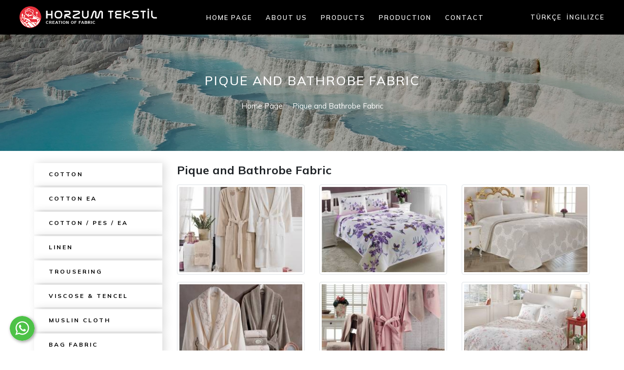

--- FILE ---
content_type: text/html; charset=UTF-8
request_url: https://www.horzumtekstil.com/pique-and-bathrobe-fabric
body_size: 4816
content:
      
<!DOCTYPE html>
<html lang="en" xml:lang="en" xmlns="http://www.w3.org/1999/xhtml">
<head>
    <meta charset="utf-8">
    <meta http-equiv="x-ua-compatible" content="ie=edge">    
    <title>Horzum tekstil - Denizli kumaş</title>
    <meta name="description" content="Horzum tekstil Denizli'de dokuma kumaş üretimi yapmaktadır.">
    <meta name="keywords" content="Onurtex,denizli Onurtex,dokuma kumaş,denizli dokuma kumaş,horzum,horzum tekstil,denizli horzum tekstil,denizli tekstil,horzum kumaş,denizli horzum kumaş,kumaş üretimi,Cotton,Cotton Ea,Cotton / Pes / Ea,Linen,Sentetik,
Viskon & Tencel,Müslin Bezi,Çanta Ku">
    <meta name="viewport" content="width=device-width, initial-scale=1, shrink-to-fit=no">
    <meta name="robots" content="all,index,follow" />
    <meta name="googlebot" content="all,index,follow" />
    <meta name="msnbot" content="all,index,follow" />
    <meta name="Slurp" content="all,index,follow" />
    <meta name="Revisit-After" content="1 Days" />
    <meta name="Page-Type" content="Information" />
    <meta name="audience" lang="en" content="all" />
    <meta name="Language" content="Turkish" />
    <meta http-equiv="expires" content="Yes"/>
    <meta http-equiv="ImageToolbar" content="No"/>
    <meta http-equiv="Content-Type" content="text/html;charset=UTF-8" />
    <meta name="author" content="Haşem Web Tasarım" />
    <meta name="abstract"  content="Horzum tekstil Denizli'de dokuma kumaş üretimi yapmaktadır." />
    <meta name="content-language" content="en-EN" /> 
                <link rel="alternate" href="https://www.horzumtekstil.com/pike-ve-bornoz-kumasi" hreflang="x-default"/>
                    <link rel="alternate" href="https://www.horzumtekstil.com/pike-ve-bornoz-kumasi" hreflang="tr"/>
                <link rel="alternate" href="https://www.horzumtekstil.com/pique-and-bathrobe-fabric" hreflang="en"/>
        <link rel="canonical" href="http://www.horzumtekstil.com/pique-and-bathrobe-fabric"/>
    <!-- sosyalmedya taglari -->
    <meta property="fb:app_id" content="966242223397117" />
    <meta property="og:url" content="http://www.horzumtekstil.com/pique-and-bathrobe-fabric" />
    <meta property="og:description" content="Horzum tekstil Denizli'de dokuma kumaş üretimi yapmaktadır." />
    <meta property="og:image" content="https://www.horzumtekstil.com/resimler/kategori/101595689781.42390.jpg" />
    <meta property="og:type" content="website" />
    <meta property="og:site_name" content="Horzum tekstil - Denizli kumaş" />
    <meta property="og:title" content="Horzum tekstil - Denizli kumaş" />
    <meta property="og:image:width" content="765" />
    <meta property="og:image:height" content="375" />
    <meta name="twitter:card" content="summary" />
    <meta name="twitter:title" content="Horzum tekstil - Denizli kumaş" />
    <meta name="twitter:description" content="Horzum tekstil Denizli'de dokuma kumaş üretimi yapmaktadır." />
    <meta name="twitter:image" content="https://www.horzumtekstil.com/resimler/kategori/101595689781.42390.jpg" />    
    <link rel="icon" href="https://www.horzumtekstil.com/resimler/favicon.ico">
    <!-- sosyalmedya taglari -->

    <link rel="stylesheet" type="text/css" href="https://www.horzumtekstil.com/public/temalar/default/assets/bootstrap/css/bootstrap.min.css">
    <link rel="stylesheet" type="text/css" href="https://www.horzumtekstil.com/public/temalar/default/assets/form/select/css/bootstrap-select.css"> 
    
    <link rel="stylesheet" type="text/css" href="https://www.horzumtekstil.com/public/temalar/default/assets/fontawesome/css/fontawesome-all.min.css">
    <link rel="stylesheet" type="text/css" href="https://www.horzumtekstil.com/public/temalar/default/assets/fancybox/css/jquery.fancybox.min.css" media="screen">

    <link rel="stylesheet" type="text/css" href="https://www.horzumtekstil.com/public/temalar/default/site/css/genel.css">
    <link rel="stylesheet" type="text/css" href="https://www.horzumtekstil.com/public/temalar/default/site/SFProDisplay/stylesheet.css">
    <link rel="stylesheet" type="text/css" href="https://www.horzumtekstil.com/public/temalar/default/site/css/formlar.css">

    <script src="https://www.horzumtekstil.com/public/temalar/default/site/js/jquery-1.12.4.min.js"></script>  
    <link href="https://fonts.googleapis.com/css2?family=Mulish:wght@300;400;500;600;700;800&display=swap" rel="stylesheet">

</head>
<body>
<!---Header Bölüm Başlangıç-->
<link href="https://www.horzumtekstil.com/public/temalar/default/site/css/header.css" rel="stylesheet">

<div class="site-bosluk-hizala">
	<div id="bd-menu" class=""> 
		<div class="header-menu">
			<nav class="navbar navbar-expand-lg navbar-light">
				<div class="container-fluid px-4">
					<a class="navbar-brand" href="https://www.horzumtekstil.com/">
						<img src="https://www.horzumtekstil.com/resimler/logo.png" alt="Horzum tekstil - Denizli kumaş" />
					</a>
					<button class="mobilmenu-ac nav-button d-xl-none" value="1" href="#" ><i class="icon-menu"></i></button> 
					<nav class="nav">
						<button class="mobilmenu-kapat nav-button d-xl-none" value="1" href="#" ><i class="icon-cancel"></i></button> 
						<ul>
							 
							       
                <li class=" ">
                    <a class="" href="https://www.horzumtekstil.com/"  >Home Page </a>
                                                        
                </li>
                    
                <li class=" ">
                    <a class="" href="https://www.horzumtekstil.com/about-us"  >About Us </a>
                                                        
                </li>
                    
                <li class=" bosluklu-menu">
                    <a class="" href="https://www.horzumtekstil.com/products"  >Products </a>
                                                        
                </li>
                    
                <li class=" ">
                    <a class="" href="https://www.horzumtekstil.com/production"  >Production </a>
                                                        
                </li>
                    
                <li class=" ">
                    <a class="" href="https://www.horzumtekstil.com/contact"  >Contact </a>
                                                        
                </li>
             
						</ul>
					</nav>

					<ul class="dil p-0 m-0">
						            <li><a class="diil" dil_sira="1" href="https://www.horzumtekstil.com/pike-ve-bornoz-kumasi"><div class="icon"><img src="https://www.horzumtekstil.com/public/images/bayraklar/duz/dil_tr.png"></div>
            <span>Türkçe</span></a></li> 
            
               <li><a class="diil" dil_sira="2" href="https://www.horzumtekstil.com/pique-and-bathrobe-fabric"><div class="icon"><img src="https://www.horzumtekstil.com/public/images/bayraklar/duz/dil_en.png"></div>
            <span>İngilizce</span></a></li> 
            
      <script type="text/javascript">
               $(".diil").click(function(e){
                    var self = jQuery(this);
                    var href = self.attr('href');
                    var dil_sira=self.attr("dil_sira");
                    e.preventDefault();
                    $.ajax({
            type: "POST",
            url: "https://www.horzumtekstil.com/genel/diil",
            data: {dil_sira:dil_sira},
            success: function(e) {
                window.location = href;
            }
        });
                });
            </script>
   
					</ul>

                </div>
            </nav>
        </div>
        <div class="sosyal ml-auto d-xl-flex d-none">
          <ul class="sosyal pr-0 pl-0 m-0 ">
                                <li><a href="http://www.facebook.com/" target="_blank"><i class="icon-facebook"></i></a></li>
                                    <li><a href="https://api.whatsapp.com/send?phone=905325200308" target="_blank"><i class="icon-whatsapp"></i></a></li>
                            <li><a href="http://www.instagram.com/" target="_blank"><i class="icon-instagram"></i></a></li>
                                                        
          </ul>
        </div>
	</div>

<script type="text/javascript">$(window).scroll(function(){$(".header-menu").offset().top>50?$("#bd-menu").addClass("bd-menu"):$("#bd-menu").removeClass("bd-menu")});</script>

<script src="https://www.horzumtekstil.com/public/temalar/default/site/js/nav.jquery.min.js"></script>
<script>
    $('.nav').nav();
</script>

<a href="https://api.whatsapp.com/send?phone=905325200308" target="_blank" class="WhatsApp"></a>

<div id='yukaricik'><i class="icon-up-dir"></i></div>
<script type="text/javascript">
$(window).scroll(function() {
    if (document.body.scrollTop > 500 || document.documentElement.scrollTop > 500) {
        $('#yukaricik').fadeIn();
    } else {
        $('#yukaricik').fadeOut();
    }
});

$("#yukaricik").click(function () {
   //1 second of animation time
   //html works for FFX but not Chrome
   //body works for Chrome but not FFX
   //This strange selector seems to work universally
   $("html, body").animate({scrollTop: 0}, 1000);
});
</script>

                    





<style type="text/css">
	.footer1{
		position: relative!important;
		width: 100%!important;
		display: none;
	}
	.sosyal{
		display: none!important;
	}
	.header-menu {
	    width: 100%!important;
	    background: #000000!important;
	}
	body {
    	padding-top: 70px!important;
	}
	@media(max-width: 1024px){
		body {
			padding-top: 60px!important;
		}
	}
</style>
<div class="page-baslik2" style="background: url('https://www.horzumtekstil.com/public/temalar/default/site/images/icerik_baslik.jpg') center;background-size: cover;">
	<div class="container">
		<div class="d-block align-items-center justify-content-between">
			<h3 class="mb-4">Pique and Bathrobe Fabric</h3>
			        <nav aria-label="breadcrumb">
            <ol class="breadcrumb">
                <li class="breadcrumb-item active" aria-current="page">
                    <a href="https://www.horzumtekstil.com/">
                        Home Page                    </a>
                </li>
                                <li class="breadcrumb-item active" aria-current="page">Pique and Bathrobe Fabric</li>
                            </ol>
        </nav>
        
		</div>
	</div>
</div>

<div class="w-100">
    <div class="container">
        <div class="page-icerik">
            <div class="sol-menu-style2">
                <div class="row">
                    <div class="col-lg-3">
                        <div class="sol-menu">
                            <div class="solbaslik d-none">Product Categories</div>
                            

<nav class="navbar navbar-expand-lg">
    <button class="navbar-toggler radius-0 sol-menu-mobil-button mb-3" type="button" onclick="memdyToggle()">
        <i class="icon-menu"></i> Open Menu
    </button>
    <div class="navbar-collapse sol-menu-hasem" id="sol-menu">
        <div class="d-md-none d-block">
            <h1 class="akordiyon-baslik">pique-and-bathrobe-fabric</h1>
        </div>
        <div class="menu-akordiyon ">
                                    <ul>
                                    <li class="" style="padding-left: 0px;">
                        <a href="https://www.horzumtekstil.com/cotton-en">
                                                        <div class="sol-menu-icon"><i class="fa fa-angle-right" ></i></div>Cotton                        </a>
                                            </li>
                                    <li class="" style="padding-left: 0px;">
                        <a href="https://www.horzumtekstil.com/cotton-ea-en">
                                                        <div class="sol-menu-icon"><i class="fa fa-angle-right" ></i></div>Cotton Ea                        </a>
                                            </li>
                                    <li class="" style="padding-left: 0px;">
                        <a href="https://www.horzumtekstil.com/cotton-pes-ea-en">
                                                        <div class="sol-menu-icon"><i class="fa fa-angle-right" ></i></div>Cotton / Pes / Ea                        </a>
                                            </li>
                                    <li class="" style="padding-left: 0px;">
                        <a href="https://www.horzumtekstil.com/linen-en">
                                                        <div class="sol-menu-icon"><i class="fa fa-angle-right" ></i></div>Linen                        </a>
                                            </li>
                                    <li class="" style="padding-left: 0px;">
                        <a href="https://www.horzumtekstil.com/trousering">
                                                        <div class="sol-menu-icon"><i class="fa fa-angle-right" ></i></div>TROUSERING                        </a>
                                            </li>
                                    <li class="" style="padding-left: 0px;">
                        <a href="https://www.horzumtekstil.com/viscose-tencel">
                                                        <div class="sol-menu-icon"><i class="fa fa-angle-right" ></i></div>Viscose & Tencel                        </a>
                                            </li>
                                    <li class="" style="padding-left: 0px;">
                        <a href="https://www.horzumtekstil.com/muslin-cloth">
                                                        <div class="sol-menu-icon"><i class="fa fa-angle-right" ></i></div>Muslin Cloth                        </a>
                                            </li>
                                    <li class="" style="padding-left: 0px;">
                        <a href="https://www.horzumtekstil.com/bag-fabric">
                                                        <div class="sol-menu-icon"><i class="fa fa-angle-right" ></i></div>Bag Fabric                        </a>
                                            </li>
                                    <li class="" style="padding-left: 0px;">
                        <a href="https://www.horzumtekstil.com/shoe-fabric">
                                                        <div class="sol-menu-icon"><i class="fa fa-angle-right" ></i></div>Shoe Fabric                        </a>
                                            </li>
                                    <li class="active" style="padding-left: 0px;">
                        <a href="https://www.horzumtekstil.com/pique-and-bathrobe-fabric">
                                                        <div class="sol-menu-icon"><i class="fa fa-angle-right" ></i></div>Pique and Bathrobe Fabric                        </a>
                                            </li>
                                    <li class="" style="padding-left: 0px;">
                        <a href="https://www.horzumtekstil.com/yarn">
                                                        <div class="sol-menu-icon"><i class="fa fa-angle-right" ></i></div>Yarn                        </a>
                                            </li>
                            </ul>
            
       </div>
       <div class="kapatma-yeri d-md-none d-flex flex-column text-center">
        <h1>Kapatmak için tıklayınız</h1>
        <i onclick="memdyToggle()" class="icon-cancel-circled-outline"></i>
    </div>
    <div onclick="memdyToggle()" class="kapatma-yeri-kose d-md-none d-block">
       <i class="icon-cancel"></i>
   </div>
</div>
</nav>

<script type="text/javascript">

    function memdyToggle() {
      var element = document.getElementById("sol-menu");
      element.classList.toggle("sol-menu-hasem-fixed");
  }


  $(document).ready(function () {
    $(".menu-akordiyon a").click(function () {
        $(this).parent("li").children("ul").slideUp("600");
        if ($(this).next("ul").css("display") == 'none') {
            $(this).next("ul").slideDown("600");
        }
    });

    $(".menu-akordiyon li.active").parents('ul').css('display','block');
});

</script>




                        </div>
                    </div>
                    <div class="col-lg-9">
                        <div class="w-100">
                                                    </div>

                        <div class="w-100">
                            <div class="row">
                                                                
                                <div class="col-12">
                                    <h4 class="w-100 font-weight-bold">Pique and Bathrobe Fabric</h4>
                                    <p class="w-100"></p>
                                </div>
                                                                                                <div class="col-sm-4">
                                    <div class="page-urunler-listele-resimler">
                                        <a data-fancybox="gallery" data-srcset="" data-width="" data-height="" data-caption="" href="https://www.horzumtekstil.com/resimler/kategori/1-1596540928.972421.jpg">  
                                            <div class="image img-thumbnail">
                                                <img src="https://www.horzumtekstil.com/thumb/resimler/kategori/1-1596540928.972421.jpg/w260/h180/zc1" alt=""/>
                                                <div class="zoom"><i class="icon-zoom-in-4"></i></div>
                                            </div>
                                                                                    </a>
                                    </div>
                                </div>
                                                                <div class="col-sm-4">
                                    <div class="page-urunler-listele-resimler">
                                        <a data-fancybox="gallery" data-srcset="" data-width="" data-height="" data-caption="" href="https://www.horzumtekstil.com/resimler/kategori/3-1596540931.044861.jpg">  
                                            <div class="image img-thumbnail">
                                                <img src="https://www.horzumtekstil.com/thumb/resimler/kategori/3-1596540931.044861.jpg/w260/h180/zc1" alt=""/>
                                                <div class="zoom"><i class="icon-zoom-in-4"></i></div>
                                            </div>
                                                                                    </a>
                                    </div>
                                </div>
                                                                <div class="col-sm-4">
                                    <div class="page-urunler-listele-resimler">
                                        <a data-fancybox="gallery" data-srcset="" data-width="" data-height="" data-caption="" href="https://www.horzumtekstil.com/resimler/kategori/4-1596540931.666781.jpg">  
                                            <div class="image img-thumbnail">
                                                <img src="https://www.horzumtekstil.com/thumb/resimler/kategori/4-1596540931.666781.jpg/w260/h180/zc1" alt=""/>
                                                <div class="zoom"><i class="icon-zoom-in-4"></i></div>
                                            </div>
                                                                                    </a>
                                    </div>
                                </div>
                                                                <div class="col-sm-4">
                                    <div class="page-urunler-listele-resimler">
                                        <a data-fancybox="gallery" data-srcset="" data-width="" data-height="" data-caption="" href="https://www.horzumtekstil.com/resimler/kategori/5-1596540932.344181.jpg">  
                                            <div class="image img-thumbnail">
                                                <img src="https://www.horzumtekstil.com/thumb/resimler/kategori/5-1596540932.344181.jpg/w260/h180/zc1" alt=""/>
                                                <div class="zoom"><i class="icon-zoom-in-4"></i></div>
                                            </div>
                                                                                    </a>
                                    </div>
                                </div>
                                                                <div class="col-sm-4">
                                    <div class="page-urunler-listele-resimler">
                                        <a data-fancybox="gallery" data-srcset="" data-width="" data-height="" data-caption="" href="https://www.horzumtekstil.com/resimler/kategori/6-1596540933.726761.jpg">  
                                            <div class="image img-thumbnail">
                                                <img src="https://www.horzumtekstil.com/thumb/resimler/kategori/6-1596540933.726761.jpg/w260/h180/zc1" alt=""/>
                                                <div class="zoom"><i class="icon-zoom-in-4"></i></div>
                                            </div>
                                                                                    </a>
                                    </div>
                                </div>
                                                                <div class="col-sm-4">
                                    <div class="page-urunler-listele-resimler">
                                        <a data-fancybox="gallery" data-srcset="" data-width="" data-height="" data-caption="" href="https://www.horzumtekstil.com/resimler/kategori/2-1596540934.035321.jpg">  
                                            <div class="image img-thumbnail">
                                                <img src="https://www.horzumtekstil.com/thumb/resimler/kategori/2-1596540934.035321.jpg/w260/h180/zc1" alt=""/>
                                                <div class="zoom"><i class="icon-zoom-in-4"></i></div>
                                            </div>
                                                                                    </a>
                                    </div>
                                </div>
                                            					<div class="w-100 page-dosya">
    <div class="row">

                   
                        
    </div>
</div>
                                
                                <div class="w-100">
                                    <div class="d-flex flex-wrap">
                                                                                
                                                                            </div>
                                </div>

                            </div>
                        </div>

                    </div>
                </div>
            </div>
        </div>
    </div>
</div>

                          

<div class="d-block">
	      
<link href="https://www.horzumtekstil.com/public/temalar/default/site/css/footer/footer1.css" rel="stylesheet">
<div class="footer1 ml-auto">
<div class="container-fluid ">
  <div class="w-100">
    <div class="row">
      <div class="footer-alt">
        <div class="container-fluid">
          <div class="d-xl-flex px-4 align-items-center">
            <div class="imza display-inline-block text-white mx-auto">
             © 2026 HORZUM TEKSTİL <a class="ml-xl-3 text-white" title="Web Tasarım" target="_blank" href="http://hasem.com.tr/"> Haşem Web Tasarım</a>
            </div>
            <div class="mail ml-auto d-xl-block d-none">
              <li class="text-white">info@horzumtekstil.com</li>
            </div>

          </div>
        </div>
      </div>
    </div>
  </div>
</div>
</div>
      </div>

</div>

      
<style type="text/css">
  .btn{border-radius: 0px;}
</style>

<div class="mobilbuttonlar btn-group d-flex justify-content-between d-md-none" role="group" aria-label="...">
    <a href="tel:0532 520 03 08" class="btn btn-danger vel">
      <span class="icon-phone-3" aria-hidden="true"></span>
    </a>
    <a href="https://goo.gl/maps/9yuPCCjTGBaPomdT9" target="_blank" class="btn btn-primary vel">
      <span class="icon-location-1" aria-hidden="true"></span>
    </a>
    <a href="mailto:feridunhorzum@hotmail.com" class="btn btn-success vel">
      <span class="icon-mail-6" aria-hidden="true"></span>
    </a>
</div>

              
<div class="modalgetir"></div>

<script src="https://www.horzumtekstil.com/public/temalar/default/assets/bootstrap/js/popper.min.js" integrity="sha384-UO2eT0CpHqdSJQ6hJty5KVphtPhzWj9WO1clHTMGa3JDZwrnQq4sF86dIHNDz0W1" crossorigin="anonymous"></script> 
<script src="https://www.horzumtekstil.com/public/temalar/default/assets/bootstrap/js/bootstrap.min.js"></script>

<script src="https://www.horzumtekstil.com/public/temalar/default/assets/fancybox/js/jquery.fancybox.min.js"></script>
<script type="text/javascript" src="https://www.horzumtekstil.com/public/eklentiler/datepicker/js/bootstrap-datepicker.min.js"></script>
<script type="text/javascript" src="https://www.horzumtekstil.com/public/eklentiler/datepicker/locales/bootstrap-datepicker.tr.min.js"></script>
<script src="https://www.horzumtekstil.com/public/temalar/default/assets/form/select/js/bootstrap-select.js"></script>
<script src="https://www.horzumtekstil.com/public/temalar/default/assets/form/fileselect/fileselect.js"></script>    
<script src="https://www.horzumtekstil.com/public/temalar/default/assets/input-mask/jquery.inputmask.bundle.min.js"></script>
<script src="https://www.horzumtekstil.com/public/temalar/default/assets/input-mask/phone-codes/phone.min.js"></script>


<link rel="stylesheet" href="https://www.horzumtekstil.com/public/temalar/default/assets/font-icon/demo-files/demo.css">
<link rel="stylesheet" href="https://www.horzumtekstil.com/public/temalar/default/assets/font-icon/demo-files/fontello.css">
<link rel="stylesheet" type="text/css" href="https://www.horzumtekstil.com/public/temalar/default/assets/font-icon/font-icon.css">


<script type="text/javascript">
  $(function(){
  $('[data-toggle="tooltip"]').tooltip();
});
</script>


<script type="text/javascript">

	$( document ).ready(function() {
$('[data-mask]').inputmask();
});

</script>

<link rel="stylesheet" href="https://www.horzumtekstil.com/public/eklentiler/datepicker/css/bootstrap-datepicker.min.css">


<script type="text/javascript">
/* Datepicker bootstrap */

$(function() { "use strict";
$('.bootstrap-datepicker').datepicker({
format: 'dd-mm-yyyy',
weekStart: 1,
changeYear: false,
startDate: "-80:+0",
language: "tr",
//daysOfWeekDisabled: "0,6",
//daysOfWeekHighlighted: "0,6",
todayHighlight: true,
autoclose:true
});
});

</script>
<!-- Scriptler -->     


</body>
</html>


--- FILE ---
content_type: text/css
request_url: https://www.horzumtekstil.com/public/temalar/default/site/css/genel.css
body_size: 3136
content:
a{text-decoration: none!important;color: #23282d;}

.site-bosluk-hizala{width: 100%;height: auto;overflow: hidden;}
.w-5 {width: 5%!important;}.w-10 {width: 10%!important;}.w-15 {width: 15%!important;}.w-20 {width: 20%!important;}.w-25 {width: 35%!important;}.w-30 {width: 30%!important;} 
.w-35 {width: 35%!important;} .w-40 {width: 40%!important;}.w-45 {width: 45%!important;}.w-50 {width: 50%!important;}.w-55 {width: 55%!important;}.w-60 {width: 60%!important;}
.w-65 {width: 65%!important;}.w-70 {width: 70%!important;}.w-75 {width: 75%!important;}.w-80 {width: 80%!important;}.w-85 {width: 85%!important;}
.w-90 {width: 90%!important;}.w-95 {width: 95%!important;}

/* Sayfa Buttonlar Başlangıç*/
.btn-turuncu {color: #e7323c; background-color: transparent; background-image: none; border-color: #e7323c; }
.btn-turuncu:hover {color: #fff; background-color: #e7323c; border-color: #e7323c;}
.btn-turuncu:focus{box-shadow:0px 0px 5px #e7323c;}

.btn-turuncu-dark {color: #fff; background-color: #e7323c; background-image: none; border-color: #e7323c; }
.btn-turuncu-dark:hover {color: #fff; background-color: #e3a002; border-color: #e3a002;}
.btn-turuncu-dark:focus{box-shadow:0px 0px 5px #e3a002;}

.radius-0 {border-radius: 0px;}
/* Sayfa Buttonlar Son*/

.transition {transition: all 0.3s ease-out; -moz-transition: all 0.3s ease-out; -webkit-transition: all 0.3s ease-out; -o-transition: all 0.3s ease-out;}


/*İçerik Başlık 1 Başlangıç*/
.page-baslik1 {width: 100%;height: auto;background: #e8e8e8;padding: 25px 0px;box-shadow: inset 0px 0px 5px #d4d4d4}
.page-baslik1 h3 {margin-bottom: 0px;font-size: 20px;font-weight: 700;color: #3e3e3e;}
.page-baslik1 .breadcrumb {margin-bottom: 0px;border-radius: 0px;background: transparent;padding: 0px;}
.page-baslik1 .breadcrumb li a {color:#3e3e3e;}
/*İçerik Başlık 1 Son*/

/*İçerik Başlık 2 Başlangıç*/
.page-baslik2 {width: 100%;height: auto;padding:80px 0px;background-size: cover;}
.page-baslik2 h3 {margin-bottom: 0px;font-size: 30px;font-weight: 700;color: #fff;}
.page-baslik2 .breadcrumb {margin-bottom: 0px;border-radius: 0px;background: transparent;padding: 0px;}
.page-baslik2 .breadcrumb li a {color:#fff;}
.page-baslik2 .breadcrumb li.breadcrumb-item.active{color:#fff;}
/*İçerik Başlık 2 Son*/

/*İçerik Başlık 3 Başlangıç*/
.page-baslik2 {width: 100%;height: auto;padding:80px 0px;background-size: cover;text-align: center;}
.page-baslik2 h3 {margin-bottom: 0px;font-size: 26px;font-weight: 500;color: #fff;text-transform: uppercase;letter-spacing: 2px;}
.page-baslik2 .breadcrumb {margin-bottom: 0px;border-radius: 0px;background: transparent;padding: 0px;display: inline-flex;}
.page-baslik2 .breadcrumb li a {color:#fff;}
.page-baslik2 .breadcrumb li.breadcrumb-item.active{color:#fff;}
/*İçerik Başlık 3 Son*/

/*Genel İçerk Başlangıç*/
.page-icerik {padding: 25px 0px;min-height: 250px;}
.page-text {font-size: 16px;width: 100%;}

.page-resimler a.images-list{width: 100%;margin-bottom: 15px;display: block;}
.page-resimler a.images-list .image{width: 100%;height: auto;position: relative;overflow: hidden;}
.page-resimler a.images-list .image img {max-width: 100%;transition: transform .2s;}
.page-resimler a:hover.images-list .image img {transform: scale(1.1);}

.page-resimler a.images-list .images-list-text {width: 100%;height: 51px;overflow: hidden;display: block;text-align: center;padding:5px 0px;color:#333;line-height: 1.4;text-decoration: none;}
.page-resimler a.images-list .image .zoom{display: block; position: absolute; left: 0px; top: 40%; width: 100%; height: auto; text-align: center; z-index: 9;}
.page-resimler a.images-list .image .zoom i {opacity: 0;display: block; width: 40px; height: 40px; line-height: 40px; font-size: 18px; border-radius: 50%; text-align: center; display: inline-block; background: #fff; box-shadow: 0px 2px 3px #ababab; color: #333;}
.page-resimler a.images-list:hover .image .zoom i {opacity: 1;}

.page-dosya a.dosya-liste {float: left;width: 100%;border: 1px solid #dadada;margin-bottom: 20px;position: relative;}
.page-dosya a.dosya-liste .dosya-icon {text-align: center;font-size: 65px;color: #666;padding: 5px 10px;display:block;position:relative;}
.page-dosya a.dosya-liste .dosya-aciklama {padding: 10px;background: #f4f4f4;display: block;float: left;width: 100%;border-top: 1px solid #dadada;position: relative;}	
.page-dosya a.dosya-liste .dosya-aciklama .baslik {float: left;width: 100%;height: auto;color:#666;}
.page-dosya a.dosya-liste .dosya-aciklama .baslik i {padding-right: 5px;}
.page-dosya a.dosya-liste .dosya-indir-icon {color: #999;font-size: 12px;display: block;position: absolute;bottom:0;right:0;}

.page-video .page-video-listbg {margin-bottom: 15px;}
.page-video .page-video-listbg .images-list-text {width: 100%;height: 51px;overflow: hidden;display: block;text-align: center;padding:5px 0px;color:#333;line-height: 1.4;text-decoration: none;}

.page-videolar a.images-list{width: 100%;margin-bottom: 15px;display: block;}
.page-videolar a.images-list .image{width: 100%;height: auto;position: relative;}
.page-videolar a.images-list .images-list-text {width: 100%;height: 51px;overflow: hidden;display: block;text-align: center;padding:5px 0px;color:#333;line-height: 1.4;text-decoration: none;}
.page-videolar a.images-list .image .zoom{display: block; position: absolute; left: 0px; top: 40%; width: 100%; height: auto; text-align: center; z-index: 9;}
.page-videolar a.images-list .image .zoom i {opacity:1;display: block; width: 40px; height: 40px; line-height: 40px; font-size: 18px; border-radius: 50%; text-align: center; display: inline-block; background: #fff; box-shadow: 0px 2px 3px #ababab; color: #333;}
/*Genel İçerk Son*/


/*Ürünler Listeleme Başlangıç*/
.page-urunler-listele {width: 100%;height: auto;display: block;margin-bottom: 20px;position: relative;}
.page-urunler-listele .page-urunler-resim{width: 100%;height: auto;display: block;position: relative;border: none;overflow: hidden;}
.page-urunler-listele .page-urunler-resim.logo-ortala {
	display:flex !important;
	height:200px !important;
	align-items:center;
	justify-content:center;
	background:#f7f7f7;
}
.logo-ortala {
	display:flex !important;
	height:200px !important;
	align-items:center;
	justify-content:center;
	background:#f7f7f7;
}
.page-urunler-listele .page-urunler-resim.logo-ortala img {
	max-width:50%;
}
.page-urunler-listele .page-urunler-resim img {max-width: 100%;transition: transform .2s;}
.page-urunler-listele:hover .page-urunler-resim img {transform: scale(1.1);}

.page-urunler-listele .page-urunler-resim .urunler-iconbg {position: absolute;left: 0px;top:0px;width: 100%;height: 100%;background: rgba(51, 51, 51, 0.53);display: flex;align-items: center;opacity: 0;transition: all .25s ease!important;}
.page-urunler-listele .page-urunler-resim .urunler-iconbg .icon {margin:0px auto;width: 35px;height: 35px;line-height: 35px;background: #fff;border-radius: 50%;text-align: center;color: #333;}
.page-urunler-listele:hover .page-urunler-resim .urunler-iconbg {opacity: 1;transition: all .25s ease!important;}
.page-urunler-listele .page-urunler-title {width: 100%;text-align: center;display: block;color: #333;font-weight: 700;font-size: 15px;margin-top: 5px;}
.page-urunler-listele:hover .page-urunler-title {color: #e7323c;}

.page-urunler-listele-resimler{width: 100%;margin-bottom: 15px;display: block;}
.page-urunler-listele-resimler .img-thumbnail {overflow: hidden;}
.page-urunler-listele-resimler .image{width: 100%;height: auto;position: relative;}
.page-urunler-listele-resimler .image img {max-width: 100%;transition: transform .2s;}
.page-urunler-listele-resimler:hover .image img {transform: scale(1.1);}

.page-urunler-listele-resimler .images-list-text {width: 100%;height: 51px;overflow: hidden;display: block;text-align: center;padding:5px 0px;color:#333;line-height: 1.4;text-decoration: none;}
.page-urunler-listele-resimler .image .zoom{display: block; position: absolute; left: 0px; top: 40%; width: 100%; height: auto; text-align: center; z-index: 9;transition: all .25s ease}
.page-urunler-listele-resimler .image .zoom i {opacity: 0;display: block; width: 40px; height: 40px; line-height: 40px; font-size: 18px; border-radius: 50%; text-align: center; display: inline-block; background: #fff; box-shadow: 0px 2px 3px #ababab; color: #333;}
.page-urunler-listele-resimler:hover .image .zoom i {opacity: 1;transition: all .25s ease}
/*Ürünler Listeleme Son*/

@media (min-width: 1024px){

	/*İçerik Sol Menü-1 Başlangıç*/
	.sol-menu-style1 {width: 100%;height: auto;}
	.sol-menu-style1 .breadcrumb {margin-bottom: 0px;border-radius: 0px;background: transparent;padding: 0px;}
	.sol-menu-style1 .breadcrumb li a {color:#3e3e3e;}

	.sol-menu-style1 .sol-menu .solbaslik {width: 100%;height: auto;font-size: 18px;font-weight: 700;}
	.sol-menu-style1 .sol-menu .menu-akordiyon {width: 100%;position: relative}
	.sol-menu-style1 .sol-menu .menu-akordiyon .sol-menu-icon {display: inline-block;margin-right: 8px;font-size: 12px;display: none;}
	.sol-menu-style1 .sol-menu .menu-akordiyon .sol-menu-alt-var {display: inline-block;float: right;font-size: 12px;}

	.sol-menu-style1 .sol-menu .menu-akordiyon{width: 100%;text-align: left;}
	.sol-menu-style1 .sol-menu .menu-akordiyon ul{margin:0;padding:0;width: 100%;position: relative;}
	.sol-menu-style1 .sol-menu .menu-akordiyon ul li:first-child{border:none;margin-top: 0px;}
	.sol-menu-style1 .sol-menu .menu-akordiyon ul li{list-style-type:none;width: 100%;position: relative;background: #f2f2f2;margin-top: 1px;}
	.sol-menu-style1 .sol-menu .menu-akordiyon ul li a{width: 100%;font-size: 14px;color: #23282d;line-height: 1.6em; padding: 16px 24px 14px;font-weight: 700;font-size: 14px;transition: all .25s ease!important;display: block;}
	.sol-menu-style1 .sol-menu .menu-akordiyon ul li.active a{color: #fff;background:#e7323c;}
	.sol-menu-style1 .sol-menu .menu-akordiyon ul li a:hover{color: #fff;background:#e7323c;}

	.sol-menu-style1 .sol-menu .menu-akordiyon ul li ul{display:none;background: #fff;}
	.sol-menu-style1 .sol-menu .menu-akordiyon ul li ul li{margin-top: 0px;}
	.sol-menu-style1 .sol-menu .menu-akordiyon ul li ul li a {padding:8px 24px 8px;font-weight: 400;color: #23282d ;}
	.sol-menu-style1 .sol-menu .menu-akordiyon ul li ul li.active a{color: #000;background: transparent;}
	.sol-menu-style1 .sol-menu .menu-akordiyon ul li ul li a:hover{color: #000;background: transparent;}

	.sol-menu-style1 .navbar {padding: 0px;}
	.sol-menu-style1 .navbar .navbar-toggler{width: 100%; position: relative; margin-top: 0px; top: 0px; padding:16px 24px 14px;font-size: 15px; text-align: left;background: #333;color: #fff;border:none;outline: none;}
	.sol-menu-style1 .navbar .navbar-toggler:focus{border:none;}
	.sol-menu-style1 .navbar .navbar-toggler:hover{border:none;}
	.sol-menu-style1 .navbar .navbar-toggler i {padding-right: 5px;}
	/*İçerik Sol Menü-1 Son*/

	/*İçerik Sol Menü-2 Başlangıç*/
	.sol-menu-style2 {width: 100%;height: auto;}
	.sol-menu-style2 .breadcrumb {margin-bottom: 0px;border-radius: 0px;background: transparent;padding: 0px;}
	.sol-menu-style2 .breadcrumb li a {color:#3e3e3e;}

	.sol-menu-style2 .sol-menu .solbaslik {width: 100%;height: auto;font-size: 18px;font-weight: 700;}
	.sol-menu-style2 .sol-menu .menu-akordiyon {width: 100%;position: relative}
	.sol-menu-style2 .sol-menu .menu-akordiyon .sol-menu-icon {display: inline-block;margin-right: 8px;font-size: 12px;display: none;}
	.sol-menu-style2 .sol-menu .menu-akordiyon .sol-menu-alt-var {display: inline-block;float: right;font-size: 12px;}

	.sol-menu-style2 .sol-menu .menu-akordiyon{width: 100%;text-align: left;}
	.sol-menu-style2 .sol-menu .menu-akordiyon ul{margin:0;padding:0;width: 100%;position: relative;}
	.sol-menu-style2 .sol-menu .menu-akordiyon ul li:first-child{border:none;margin-top: 0px;}
	.sol-menu-style2 .sol-menu .menu-akordiyon ul li{list-style-type:none;width: 100%;position: relative;background-color: #fff;-webkit-box-shadow: 5px 0 17px 0 rgb(0 0 0 / 15%);-moz-box-shadow: 5px 0 17px 0 rgba(0,0,0,.05);box-shadow: 5px 0 17px 0 rgba(0,0,0,.05)margin-top: 1px;}
	.sol-menu-style2 .sol-menu .menu-akordiyon ul li a{border-bottom: none;border-right: none;padding: 17px 30px;line-height: 1;position: relative;width: 100%;display: block;background: #ffffff;color: #000000;text-transform: uppercase;font-weight: 700;font-size: 12px;margin-bottom: 4px;letter-spacing: 3px;}

	.sol-menu-style2 .sol-menu .menu-akordiyon ul li.active a{color: #fff;background:#e7323c;}
	.sol-menu-style2 .sol-menu .menu-akordiyon ul li.active a:after{content: ''; display: block; width: 0; height: 0; position: absolute; left: 100%; border-top: 7px solid transparent; border-left: 8px solid #e7323c; border-bottom: 7px solid transparent; z-index: 2; top: 50%; -webkit-transform: translateY(-50%); -moz-transform: translateY(-50%); -o-transform: translateY(-50%); -ms-transform: translateY(-50%); transform: translateY(-50%); -webkit-transition: all 0.3s; -moz-transition: all 0.3s; -ms-transition: all 0.3s; -o-transition: all 0.3s; transition: all 0.3s;}

	.sol-menu-style2 .sol-menu .menu-akordiyon ul li a:hover{color: #fff;background:#e7323c;}
	.sol-menu-style2 .sol-menu .menu-akordiyon ul li a:hover:after{content: ''; display: block; width: 0; height: 0; position: absolute; left: 100%; border-top: 7px solid transparent; border-left: 8px solid #e7323c; border-bottom: 7px solid transparent; z-index: 2; top: 50%; -webkit-transform: translateY(-50%); -moz-transform: translateY(-50%); -o-transform: translateY(-50%); -ms-transform: translateY(-50%); transform: translateY(-50%); -webkit-transition: all 0.3s; -moz-transition: all 0.3s; -ms-transition: all 0.3s; -o-transition: all 0.3s; transition: all 0.3s;}


	.sol-menu-style2 .sol-menu .menu-akordiyon ul li ul{display:none;background: #fff;}
	.sol-menu-style2 .sol-menu .menu-akordiyon ul li ul li{margin-top: 0px;}
	.sol-menu-style2 .sol-menu .menu-akordiyon ul li ul li a {padding:13px 24px 13px;font-weight: 400;color: #23282d ;}
	.sol-menu-style2 .sol-menu .menu-akordiyon ul li ul li.active a{color: #fff;background:#e7323c;}
	.sol-menu-style2 .sol-menu .menu-akordiyon ul li ul li a:hover{color: #fff;background: #e7323c}

	.sol-menu-style2 .navbar {padding: 0px;}
	.sol-menu-style2 .navbar .navbar-toggler{width: 100%; position: relative; margin-top: 0px; top: 0px; padding:16px 24px 14px;font-size: 15px; text-align: left;background: #333;color: #fff;border:none;outline: none;}
	.sol-menu-style2 .navbar .navbar-toggler:focus{border:none;}
	.sol-menu-style2 .navbar .navbar-toggler:hover{border:none;}
	.sol-menu-style2 .navbar .navbar-toggler i {padding-right: 5px;}
	/*İçerik Sol Menü-2 Son*/

}

.page-tum-haberler-liste {border:solid 1px #f1f1f1;padding: 10px;margin-bottom: 15px;}
.page-tum-haberler-liste:hover {border-color:#e7323c;} 
.page-tum-haberler-liste .page-haber-detay-btn {border-top: 1px solid #f1f1f1;padding-top: 10px;width: 100%;display: block;font-weight:600;font-size: 14px;}
.page-tum-haberler-liste .page-haber-detay-btn:hover {color:#e7323c;} 

.mobilbuttonlar {position: fixed;width: 100%;height: auto;z-index: 999;bottom: 0px;left: 0px;}
.mobilbuttonlar a.btn {width: 100%;	}

@media (max-width: 1024px){
	.WhatsApp {bottom: 50px!important}

	

	/* Sol menü stil 1 */
	.sol-menu-hasem .menu-akordiyon {
		max-height:340px;
		overflow-y: scroll;
	}


	/* width */
	.sol-menu-hasem .menu-akordiyon::-webkit-scrollbar {
		width: 5px;
	}

	/* Track */
	.sol-menu-hasem .menu-akordiyon::-webkit-scrollbar-track {
		box-shadow: inset 0 0 5px grey;
		border-radius: 10px;
	}

	/* Handle */
	.sol-menu-hasem .menu-akordiyon::-webkit-scrollbar-thumb {
		background: #6d6d6d;
		border-radius: 10px;
	}

	.sol-menu-hasem {
		width:80%;
		height: 100%;
		position:fixed;
		top:0;
		left:-80%;
		z-index: 999999999999;
		background:#fff;
		transition: 0.20s ease-in-out;
	}
	.sol-menu-hasem-fixed {
		left:0;
		box-shadow:0 0 10px rgba(0,0,0,0.15);
	}
	.sol-menu-hasem .menu-akordiyon ul li {
		display:flex;
		flex-direction: column;
		padding:10px 15px !important;
		border-bottom: 1px solid #e1e1e1;
	}
	.sol-menu-hasem .menu-akordiyon ul li.active {
		background:#fff;
	}
	.sol-menu-hasem .menu-akordiyon ul li.active a {
		color:red;
	}
	.sol-menu-hasem .menu-akordiyon ul li a {
		display:flex;
		flex-wrap: wrap;
		font-weight: 500;
		color:#333;
		font-size:14px;
	}
	.sol-menu-hasem .menu-akordiyon ul li a .sol-menu-icon {
		margin-right:5px;
	}
	.sol-menu-hasem .akordiyon-baslik {
		font-size: 16px;
		text-align: left;
		font-weight: 700;
		padding: 15px;
		border-bottom: 1px solid #d6d6d6;
		box-shadow: 0 0 10px rgba(0, 0, 0, 0);
		text-transform: capitalize;
	}
	.sol-menu-hasem .menu-akordiyon ul li ul li {
		display:flex;
		flex-direction: column;
		padding:10px 15px 0px 15px !important;
		border-bottom: none;
	}
	.sol-menu-alt-var {
		margin-left:-5px;
	}
	.kapatma-yeri-kose {
		position: absolute;
		top: 0;
		right: 0;
		width: 50px;
		height: 50px;
		text-align: center;
		color: #fff;
		border-style: solid;
		border-width: 0 50px 50px 0;
		border-color: transparent #333 transparent transparent;
	}
	.kapatma-yeri-kose i {
		display: inline-block;
		font-size: 14px;
		margin-left: 26px;
		margin-top: 0px;
	}
	.kapatma-yeri {
		padding:15px;
		margin-top:10px;
	}

	.kapatma-yeri h1 {
		font-size: 20px;
		font-weight: 300;
		color: #333;
	}

	.kapatma-yeri i {
		color:#333;
		font-size:35px;
	}
	/* Sol menü stil 1 */


	/* /////////////////////////////////////////////////////////////////////////////////////// Stil Ayırgaçı //////////////////////////////////////////////////////////////////////////////////////////// */


	/* Sol menü stil 2 */

	.sol-menu-hasem2 {
		width:100%;
		height: 100%;
		position:fixed;
		top:0;
		left:0;
		z-index: 999999999999;
		max-height:0px !important;
		overflow:hidden;
		background: linear-gradient(-45deg, #ee7752, #e73c7e, #23a6d5, #23d5ab);
		animation: gradient 15s ease infinite;
		background-size: 400% 400%;
		transition: max-height 0.50s ease-in-out;
	}
	.sol-menu-hasem-fixed2 {
		max-height:100% !important;
		width: 100% !important;
		height: 100% !important;
		overflow-y: scroll;
	}
	@keyframes gradient {
		0% {
			background-position: 0% 50%;
		}
		50% {
			background-position: 100% 50%;
		}
		100% {
			background-position: 0% 50%;
		}
	}
	.sol-menu-hasem2 .menu-akordiyon ul li {
		display:flex;
		flex-direction: column;
		padding:15px !important;
		border-bottom: 1px dotted #fff;
	}
	.sol-menu-hasem2 .menu-akordiyon ul li ul li {
		border-bottom: none;
		padding:15px 15px 0 15px !important;
	}
	.sol-menu-hasem2 .menu-akordiyon ul li.active {
		background:#fff;
	}
	.sol-menu-hasem2 .menu-akordiyon ul li.active a {
		color:#333;
	}
	.sol-menu-hasem2 .menu-akordiyon ul li a {
		display:flex;
		flex-wrap: wrap;
		font-weight: 700;
		color:#fff;
	}
	.sol-menu-hasem2 .menu-akordiyon ul li a .sol-menu-icon {
		margin-right:5px;
	}
	.kapatma-yeri2 {
		padding:15px;
		margin-top:10px;
	}

	.kapatma-yeri2 h1 {
		font-size: 20px;
		font-weight: 300;
		color: #fff;
	}

	.kapatma-yeri2 i {
		color:#fff;
		font-size:35px;
	}
	/* Sol menü stil 2 */

	.sol-menu-style2 .navbar {padding: 0px;}
	.sol-menu-style2 .navbar .navbar-toggler{width: 100%; position: relative; margin-top: 0px; top: 0px; padding:16px 24px 14px;font-size: 15px; text-align: left;background: #333;color: #fff;border:none;outline: none;}
	.sol-menu-style2 .navbar .navbar-toggler:focus{border:none;}
	.sol-menu-style2 .navbar .navbar-toggler:hover{border:none;}
	.sol-menu-style2 .navbar .navbar-toggler i {padding-right: 5px;}

}


.WhatsApp{width: 51px;height: 51px; position: fixed; bottom: 20px; left: 20px; background: url(../images/icon/WhatsApp.png); box-shadow: 2px 2px 6px rgba(0,0,0,0.4); border-radius: 50%; z-index: 99;}

--- FILE ---
content_type: text/css
request_url: https://www.horzumtekstil.com/public/temalar/default/site/css/header.css
body_size: 1234
content:
#yukaricik {
    padding:5px 10px;
    background: rgba(0,0,0,0.25);
    color: #fff;
    position: fixed;
    bottom: 10px;
    right: 10px;
    font-size:20px;
    cursor:pointer;
    display: none;
    z-index:999999;
}
a {text-decoration: none!important;}
ul{padding: 0px;margin:0px;}


body {font-size: 15px;font-weight: 400;line-height:1.7;font-family: 'Mulish', sans-serif;}

@media (min-width: 1200px){
    .container {max-width: 1170px;} 
    body {padding-top: 0px;}
}

@media (max-width: 1024px){
.navbar-light .navbar-toggler {background: transparent;color: #fff;border-radius: 0px;margin-top:5px;}

.header-menu {position: fixed!important;}   
.header-menu ul.navbar-nav li {margin-left: 0px!important;padding: 0px;} 
.header-menu ul.navbar-nav li a{font-size:14px!important;}

}

.header-menu {width: 82%;top:0px;right: 0;left: 0;position: fixed;z-index: 1030;background: #0000009e;}
.header-menu .navbar-brand img{height: 45px;}

.header-menu .nav {display: block; position: relative; bottom: auto; overflow: visible }
.header-menu .nav ul {display: block; position: relative; zoom: 1; list-style-type: none; margin: 0; padding: 0 }
.header-menu .nav li {position: relative;}
.header-menu .nav li a {border-radius: 0;padding: 10px 12px;color: #fff;text-decoration: none;text-transform: uppercase;font-size: 13px;font-weight: 600;letter-spacing: 2px;}
.header-menu .nav li a:active {color:#008cd2;}
.header-menu .nav li a.active {color: #ffffff;}
.header-menu .nav li li a.active {color:#008cd2;}
.header-menu .nav li a:hover {color: #ffffff;}
.header-menu .nav li li a:hover {color:#008cd2;}

.header-menu .nav ul li {display: inline-block }    
.header-menu .nav ul {display: block } 
.header-menu .nav ul ul {display: none; position: absolute; top: 100%; left: 0; z-index: 901;background: #fff;}
.header-menu .nav ul ul ul {top: 5px; left: 100%; z-index: 902;background: #fff;} 
.header-menu .nav ul ul ul ul {z-index: 903;background: #fff;} 
.header-menu .nav ul ul ul ul ul {z-index: 904;background: #fff;} 
.header-menu .nav ul ul li.nav-left>ul {left: auto; right: 95% } 
.header-menu .nav-no-js .nav li:hover>ul {display: block }
.header-menu .nav>ul>.nav-submenu>a:after {content: "\eab6";font-family: "fontello";} 
.header-menu .nav li.nav-active>a, .nav li:hover>a {color: #e40628;background: transparent;}

.header-menu .nav .nav-submenu>ul {margin-left: 0px}
.header-menu .nav .nav-submenu>ul li{margin-left: 0px;display: block;width: 100%;}
.header-menu .nav .nav-submenu>ul li a {width: 100%;display: flex;padding: 5px 10px 5px 10px;}
.nav .nav-submenu>a:after {content: "\eab8"; font-family: "fontello";margin-left: auto;padding-left: 10px;}

.sosyal{position: absolute;z-index: 9;right: 0px;width: auto;display: flex;} 
.sosyal li:first-child{margin:0px;}
.sosyal li{float: left;list-style: none;margin-left: 2px;}
.sosyal li a{position: relative;color: #ffffff;background: #e40628;display: inline-block;padding: 23px 16px;border-radius: 0px;}
.sosyal li a i{position: relative;z-index: 2;font-size: 15px;padding-right: 1px;display: inline-flex;}
.sosyal li a:hover {color:#fff;text-decoration: none;}

.sosyal li a:before {position: absolute; content: ''; width: 0px; height: 100%; background: #000000; content: ''; right: 0px; top: 0px; transition: all .3s ease-in-out; } 
.sosyal li a:hover:before {width: 100%; transition: all .3s ease-in-out; }

.header-menu .dil li{float: left;list-style: none;margin-left: 10px}
.header-menu .dil li a{float: left;font-size: 13px;color:#333;line-height: 19px;text-decoration: none;}
.header-menu .dil li a > span{float: left; line-height: 19px; border-radius: 0; padding: 0px; color: #fff; text-decoration: none; text-transform: uppercase; font-size: 13px; font-weight: 600; letter-spacing: 2px;} 
.header-menu .dil li a .icon{float: left;width: 22px;padding-right: 3px;display: none;}
.header-menu .dil li a .icon img{width: 100%}

.bd-menu .header-menu .top-header{display: none;}

@media (max-width: 576px){
.header-menu .form-header {position: relative;width: 100%}
.header-menu .form-header button {position: absolute;right:0px;top:0px;}
}

@media (min-width: 576px){
.header-menu .form-header {position: relative;display: flex;}
.header-menu .form-header button {float: left;margin-left: 6px;}
}

@media(max-width:1023px) {
.header-menu .navbar-brand img {height: 35px!important; }
.header-menu {width: 100%!important;} 
.header-menu .nav {display: none; position: fixed; top: 0; bottom: 0; left: 0; right: 0; z-index: 900; overflow-x: hidden; overflow-y: auto }
.header-menu .nav {background:#fff; }
.header-menu .nav-no-js .nav-button:hover+.nav,
.header-menu .nav-no-js .nav-button:hover+.nav+.nav-close,
.header-menu .nav-no-js .nav:hover,
.header-menu .nav-no-js .nav:hover+.nav-close {display: block }
.header-menu .nav-lock-scroll {overflow: hidden }

.header-menu .nav li a{color: #000!important;}
.header-menu .nav li a.active{color: #000!important;}

.header-menu .nav ul ul {position: relative!important;}
.header-menu .nav>ul>li:first-child{border-top: 0px;}
.header-menu .nav>ul>li {display: block;width: 100%;border-top: 1px solid #e2e2e2; cursor: pointer; line-height:40px;}
.header-menu .nav>ul>li a{display: block;width: 100%;}
.header-menu .nav ul ul ul {top: 0px!important;left: 0px!important;}
.header-menu .nav .nav-submenu>ul li a {width: 100%; display: flex; padding: 0px 15px!important; }

.header-menu .mobilmenu-ac {background: transparent; border: none; color: #fff; font-size: 22px; line-height:22px; }
.header-menu .mobilmenu-kapat {background: transparent; border: none; color: #333; font-size: 22px; position: relative;width: 100%;text-align: right;margin-right: 10px;outline: none;}

}





--- FILE ---
content_type: text/css
request_url: https://www.horzumtekstil.com/public/temalar/default/site/css/footer/footer1.css
body_size: 267
content:
.footer1 {position: absolute;bottom: 0px;z-index: 9;width: 80%;right: 0px;background: #0000009e;}
.footer1 .maps {float: left;width: 100%;height: 400px;}
.footer1 .maps iframe{height: 100%!important;margin-bottom: 0px;}

.footer1 .footer-orta {width: 100%;padding-top: 25px;padding-bottom: 25px;}
.footer1 .footer-orta .footer-baslik {font-size: 1.7rem;color:#fff;}
.footer1 .footer-orta .footer-title {font-size: 0.9rem;color:#cccccc;margin-bottom: 1.5rem;font-weight: 300;}
.footer1 .footer-orta .footer-text {font-size: 1.3rem;color:#fff;font-weight: 300;}
.footer1 .footer-alt {width: 100%;padding-top: 14px;padding-bottom: 12px;background: transparent;color: #ffffffab;font-weight: 400;font-size: 14px;}
.footer1 .footer-alt a {font-weight: 400;}
.footer1 .imza{display: inline-block;text-transform: uppercase;font-size: 12px;font-weight: 600;letter-spacing: 2px;}

.footer1 .mail li:first-child{padding:0px;letter-spacing: 1px;}
.footer1 .mail li {float: left;color:#656768;list-style: none;padding-left:20px;font-size: 14px;font-weight: 300;margin-right: 6px;}
.footer1 .mail li i{font-size: 15px;padding-right:9px;color: #ffffff;background: #e40628;display: inline-block;padding: 6px 10px;border-radius: 100%;margin-right: 10px;}
.footer1 .mail li span {font-weight: 400;padding-left:4px;}

@media(max-width: 1024px){
	.footer1 {width: 100%!important; text-align: center!important;}
	.footer1 .footer-alt {margin-bottom: 40px!important;} 

}


--- FILE ---
content_type: application/javascript
request_url: https://www.horzumtekstil.com/public/temalar/default/assets/form/fileselect/fileselect.js
body_size: 70
content:
	$(function() {

  // We can attach the `fileselect` event to all file inputs on the page
  $(document).on('change', ':file', function() {
    var input = $(this),
        numFiles = input.get(0).files ? input.get(0).files.length : 1,
        label = input.val().replace(/\\/g, '/').replace(/.*\//, '');
    input.trigger('fileselect', [numFiles, label]);
  });

  // We can watch for our custom `fileselect` event like this
  $(document).ready( function() {
      $(':file').on('fileselect', function(event, numFiles, label) {

          var input = $(this).parents('.input-group').find(':text'),
              log = numFiles > 1 ? numFiles + ' files selected' : label;

          if( input.length ) {
              input.val(log);
          } else {
              if( log ) alert(log);
          }

      });
  });
  
});